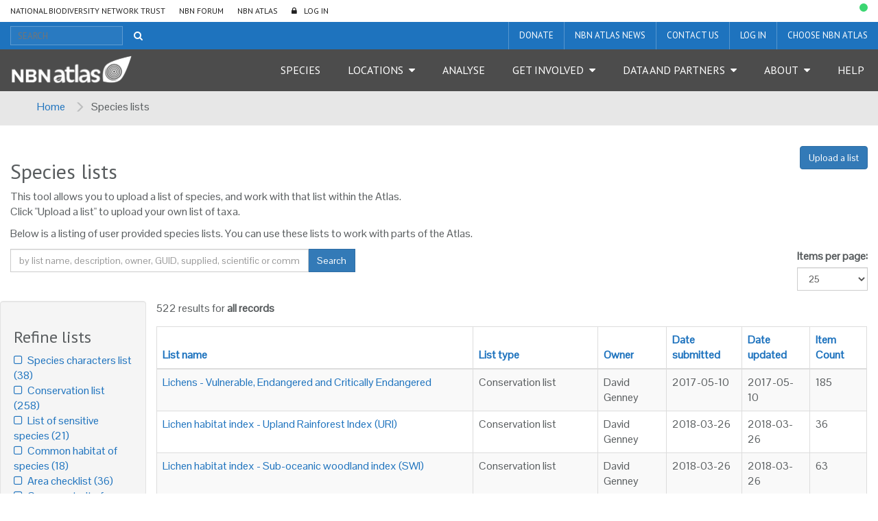

--- FILE ---
content_type: text/html;charset=UTF-8
request_url: https://lists.nbnatlas.org/public/speciesLists?q=&sort=listName&max=25&offset=300&order=desc
body_size: 10991
content:
<!DOCTYPE html>
<html lang="en">
<head>
    <meta http-equiv="Content-Type" content="text/html; charset=UTF-8"/>
    <meta name="app.version" content="4.0.3-NBN-0-0-4"/>
    <meta name="description" content="NBN Atlas"/>
    <meta name="author" content="NBN Atlas">
    <meta name="viewport" content="width=device-width, initial-scale=1.0">

    <link href="https://layout.nbnatlas.org/uk/commonui-bs3-v2/css/bootstrap.min.css" rel="stylesheet" media="all" />
    <link href="https://layout.nbnatlas.org/uk/commonui-bs3-v2/css/ala-styles.css" rel="stylesheet" media="all" />
    
        <link href="https://layout.nbnatlas.org/uk/commonui-bs3-v2/css/autocomplete.min.css" rel="stylesheet" media="screen,print"/>
        <link href="https://layout.nbnatlas.org/uk/commonui-bs3-v2/css/autocomplete-extra.min.css" rel="stylesheet" media="screen,print"/>
        <link href="https://layout.nbnatlas.org/uk/commonui-bs3-v2/css/font-awesome.min.css" rel="stylesheet" media="screen,print"/>
    
    <link rel="stylesheet" href="/assets/application-95c39968efaf8853521bd12e99dcf101.css" media="all"/>
    <link href="https://layout.nbnatlas.org/uk/favicon.ico" rel="shortcut icon"  type="image/x-icon"/>
    <!--[if lt IE 9]>
    <script type="text/javascript" src="/assets/html5.js" ></script>
    <![endif]-->
    
        <script type="text/javascript"
                src="https://layout.nbnatlas.org/uk/commonui-bs3-v2/js/jquery.min.js"></script>
        <script type="text/javascript"
                src="https://layout.nbnatlas.org/uk/commonui-bs3-v2/js/jquery-migration.min.js"></script>
        <script type="text/javascript"
                src="https://layout.nbnatlas.org/uk/commonui-bs3-v2/js/autocomplete.min.js"></script>
    

    <!-- Google tag (gtag.js) -->
<script async src="https://www.googletagmanager.com/gtag/js?id=GT-K48F5BB"></script>
<script>
  window.dataLayer = window.dataLayer || [];
  function gtag(){dataLayer.push(arguments);}
  gtag('js', new Date());

  gtag('config', 'GT-K48F5BB');
</script>

<link href="https://fonts.googleapis.com/css?family=Pontano+Sans|PT+Sans:400,700" rel="stylesheet" type="text/css">
<link href="https://layout.nbnatlas.org/uk/commonui-bs3-v2/css/font-awesome.min.css" rel="stylesheet" type="text/css" />
<link href="https://nbnatlas.org/shared/css-bs3/" type="text/css" rel="stylesheet" media="screen, projection, print" />

<!-- HTML5 shim and Respond.js for IE8 support of HTML5 elements and media queries -->
<!-- WARNING: Respond.js doesn't work if you view the page via file:// -->
<!--[if lt IE 9]>
<script src="https://oss.maxcdn.com/html5shiv/3.7.2/html5shiv.min.js"></script>
<script src="https://oss.maxcdn.com/respond/1.4.2/respond.min.js"></script>
<![endif]-->

<script type="text/javascript">
    $(document).ready(function() {
        var now = (new Date()).getTime();
        $('head').append( $('<link rel="stylesheet" type="text/css" />').attr('href', '/assets/nbn.css') );
        $('head').append( $('<link rel="stylesheet" type="text/css" />').attr('href', 'https://layout.nbnatlas.org/status_base.css') );
        $('head').append( $('<link rel="stylesheet" type="text/css" />').attr('href', 'https://layout.nbnatlas.org/status.css?'+now) );
        $.getScript( 'https://layout.nbnatlas.org/status.js');
        $.getScript( '/assets/nbn.js' );
    });
</script>

<script type="text/html" id="autoCompleteTemplate">
    <li class="autocomplete-item striped">
        <div class="content-spacing">
            <div class="autocomplete-heading">
                <% if (commonNameMatches.length > 0) { %>
                <%=commonNameMatches[0]%>
                <% } else if (scientificNameMatches.length > 0) { %>
                <%=scientificNameMatches[0]%>
                <% } else { %>
                <%=matchedNames[0]%>
                <% } %>
            </div>
        </div>
    </li>
</script>
    <title>Species lists | NBN Atlas</title>
    
    <meta name="layout" content="main"/>

    <meta name="breadcrumb" content="Species lists"/>
    

</head>
<body class="" id="" onload="">



<!-- Header -->
<header class="banner" role="banner"> <div class="container-fluid">  <div class="navigation row"> <nav class="navbar" role="navigation"> <div id="navbar-global" class="navbar-collapse collapse navbar-global"> <ul id="menu-global-navigation" class="nav navbar-nav"><li class="menu-item menu-national-biodiversity-network-trust"><a target="_blank" href="https://nbn.org.uk">National Biodiversity Network Trust</a></li> <li class="menu-item menu-nbn-forum"><a target="_blank" href="http://forums.nbn.org.uk">NBN Forum</a></li> <li class="menu-item menu-nbn-atlas"><a href="https://nbnatlas.org">NBN Atlas</a></li> <li class="menu-item menu-log-in"><a href="https://auth.nbnatlas.org/cas/login?service=https://nbnatlas.org/">Log In</a></li> </ul> </div> </nav>  <div class="visible-xs visible-sm"> <div class="navbar-xs"> <a class="brand" href="https://nbnatlas.org/"><img src="https://nbnatlas.org/wp-content/uploads/2017/01/AL_Logo-15-1440x363.png" class="img-responsive" alt="NBN Atlas"></a> <button class="navbar-toggle collapsed" data-target="#navbar,#navbar-global" data-toggle="collapse" type="button"> <span class="sr-only">Toggle navigation</span> <span class="icn-bar"></span> <span class="icn-bar"></span> <span class="icn-bar"></span> </button> </div> </div>  <nav class="navbar" role="navigation"> <div id="navbar-apex" class="navbar-collapse collapse navbar-apex"> <form method="get" action="https://species.nbnatlas.org/search/" role="search" class="navbar-form navbar-left"> <div class="form-group"> <input type="text" autocomplete="off" placeholder="SEARCH" name="q" title="Search" class="autocomplete ac_input" id="navbar-search"> </div> <button class="btn btn-link" type="submit"><i class="fa fa-search"></i></button> </form> <ul id="menu-apex-navigation" class="nav navbar-nav"><li class="menu-item menu-donate"><a target="_blank" href="https://nbn.org.uk/support-us/donate-2/">Donate</a></li> <li class="menu-item menu-nbn-atlas-news"><a target="_blank" href="https://nbn.org.uk/news-events-publications/latest-stories-from-our-network/nbn-atlas-news/">NBN Atlas News</a></li> <li class="menu-item menu-contact-us"><a href="https://nbnatlas.org/contact-us/">Contact us</a></li> <li class="menu-item menu-log-in-register"><a target="_blank" href="https://auth.nbnatlas.org/userdetails/myprofile/">Log in / Register</a></li> <li class="dropdown menu-item menu-item-has-children menu-choose-nbn-atlas"><a href="#" class="dropdown-toggle" data-toggle="dropdown" data-target="#">Choose NBN Atlas</a> <ul class="dropdown-menu"> <li class="menu-item menu-nbn-atlas"><a href="https://nbnatlas.org/">NBN Atlas</a></li> <li class="menu-item menu-nbn-atlas-isle-of-man"><a href="https://isleofman.nbnatlas.org/">NBN Atlas Isle of Man</a></li> <li class="menu-item menu-nbn-atlas-northern-ireland"><a href="https://northernireland.nbnatlas.org/">NBN Atlas Northern Ireland</a></li> <li class="menu-item menu-nbn-atlas-scotland"><a href="https://scotland.nbnatlas.org/">NBN Atlas Scotland</a></li> <li class="menu-item menu-nbn-atlas-wales"><a href="https://wales.nbnatlas.org/">NBN Atlas Wales</a></li> <li class="menu-item menu-beautiful-burial-ground-portal"><a target="_blank" href="https://burialgrounds.nbnatlas.org/">Beautiful Burial Ground Portal</a></li> </ul> </li> </ul> </div> </nav>  <nav class="navbar affix-nav" role="navigation"> <div id="navbar" class="navbar-collapse collapse navbar-primary"> <a class="brand hidden-xs hidden-sm" href="https://nbnatlas.org/"><img src="https://nbnatlas.org/wp-content/uploads/2017/01/AL_Logo-15-1440x363.png" class="img-responsive" alt="NBN Atlas"></a> <ul id="menu-primary-navigation" class="nav navbar-nav"><li class="menu-item menu-species"><a href="https://species.nbnatlas.org/">Species</a></li> <li class="dropdown menu-item menu-item-has-children menu-locations"><a href="#" class="dropdown-toggle" data-toggle="dropdown" data-target="#">Locations</a> <ul class="dropdown-menu"> <li class="menu-item menu-search-by-polygon"><a href="https://records.nbnatlas.org/search#tab_spatialSearch">Search by polygon</a></li> <li class="menu-item menu-explore-by-address-postcode-or-location"><a href="https://records.nbnatlas.org/explore/your-area">Explore by address, postcode or location</a></li> <li class="menu-item menu-explore-by-pre-defined-area"><a href="https://regions.nbnatlas.org/">Explore by pre-defined area</a></li> </ul> </li> <li class="menu-item menu-analyse"><a href="https://spatial.nbnatlas.org/">Analyse</a></li> <li class="dropdown menu-item menu-item-has-children menu-get-involved"><a href="#" class="dropdown-toggle" data-toggle="dropdown" data-target="#">Get Involved</a> <ul class="dropdown-menu"> <li class="menu-item menu-find-a-wildlife-survey-or-recording-scheme"><a target="_blank" href="https://nbn.org.uk/tools-and-resources/useful-websites/database-of-wildlife-surveys-and-recording-schemes/">Find a wildlife survey or recording scheme</a></li> <li class="menu-item menu-share-data-on-the-nbn-atlas"><a target="_blank" href="https://nbn.org.uk/record-share-explore-data/share-your-data/">Share data on the NBN Atlas</a></li> <li class="menu-item menu-nbn-atlas-citations"><a target="_blank" href="https://nbn.org.uk/tools-and-resources/nbn-atlas-citations/">NBN Atlas Citations</a></li> <li class="menu-item menu-donate-support-the-nbn-atlas-and-the-nbn-trust"><a href="https://nbnatlas.org/support-the-nbn/">Donate / Support the NBN Atlas and the NBN Trust</a></li> <li class="menu-item menu-sign-up-for-our-newsletter"><a target="_blank" href="https://nbn.org.uk/news-events-publications/latest-stories-from-our-network/enews-sign-up/">Sign up for our Newsletter</a></li> <li class="menu-item menu-nbn-conference"><a target="_blank" href="https://nbn.org.uk/news-events-publications/nbn-conference-2/">NBN Conference</a></li> </ul> </li> <li class="dropdown menu-item menu-item-has-children menu-data-and-partners"><a href="#" class="dropdown-toggle" data-toggle="dropdown" data-target="#">Data and Partners</a> <ul class="dropdown-menu"> <li class="menu-item menu-search-for-a-data-partner"><a href="https://registry.nbnatlas.org">Search for a Data Partner</a></li> <li class="menu-item menu-search-nbn-atlas-datasets"><a href="https://registry.nbnatlas.org/datasets">Search NBN Atlas datasets</a></li> <li class="menu-item menu-advanced-record-search"><a href="https://records.nbnatlas.org/search#advanceSearch">Advanced record search</a></li> <li class="menu-item menu-species-lists"><a target="_blank" href="https://lists.nbnatlas.org/public/speciesLists">Species lists</a></li> <li class="menu-item menu-nbn-atlas-data-processing-schedule"><a href="https://nbnatlas.org/nbn-atlas-data-processing-schedule/">NBN Atlas Data Processing Schedule</a></li> <li class="menu-item menu-global-biodiversity-information-facility-gbif"><a target="_blank" href="https://www.gbif.org/">Global Biodiversity Information Facility (GBIF)</a></li> </ul> </li> <li class="dropdown menu-item menu-item-has-children menu-about"><a href="#" class="dropdown-toggle" data-toggle="dropdown" data-target="#">About</a> <ul class="dropdown-menu"> <li class="menu-item menu-about-nbn-atlas"><a href="http://nbnatlas.org/about-nbn-atlas/">About NBN Atlas</a></li> <li class="menu-item menu-fit-for-the-future-project"><a href="https://nbnatlas.org/about-nbn-atlas/fit-for-the-future-project/">Fit for the Future Project</a></li> <li class="menu-item menu-join-or-donate"><a target="_blank" href="https://nbn.org.uk/join-or-donate/join-the-nbn/">Join or Donate</a></li> </ul> </li> <li class="menu-item menu-help"><a target="_blank" href="https://docs.nbnatlas.org/">Help</a></li> </ul> </div> </nav> </div> </div> </header> 

<!-- End header -->
<!-- Breadcrumb -->

    <section id="breadcrumb">
        <div class="container-fluid">
            <div class="row">
                <ul class="breadcrumb-list">
                    <li><a href="https://nbnatlas.org">Home</a></li>
                    
                    <li class="active">Species lists</li>
                </ul>
            </div>
        </div>
    </section>

<!-- End Breadcrumb -->
<!-- Container -->
<div class="container-fluid" id="main">
    
        
    
    
<div id="content" class="row">
    <div class="col-md-12">
        <header id="page-header">
            <div class="row">
                <hgroup class="col-md-8">
                    <h2 class="subject-title">Species lists</h2>
                </hgroup>

                <div class="col-md-4">
                    <span class="pull-right">
                        
                        <a class="btn btn-primary" title="Add Species List"
                           href="/speciesList/upload">Upload a list</a>
                        
                    </span>
                </div>
            </div><!--.row-->

        </header>
        <div class="inner row" id="public-specieslist">
            <div class="col-md-12">
                
                <p>

                    This tool allows you to upload a list of species, and work with that list within the Atlas.

                    <br/>
                    Click "Upload a list" to upload your own list of taxa.

                </p>
                
                    <p>
                        Below is a listing of user provided species lists. You can use these lists to work with parts of the Atlas.

                    </p>
                    
<!-- Template for displaying a list of species list with or without a delete button -->







<!-- Search panel -->
<div id="top-search-panel" class="row">
    <div class="col-md-8">
        <div id="errorsDiv" class="listSearchForm" style="display:none">
            <label style="color:red">Error: Search terms must contain at least 3 characters</label>
        </div>
    </div>
    <div class="col-md-5">
        <form class="listSearchForm">
            <div class="input-group" id="searchLists">
                <input id="appendedInputButton"
                       class="form-control"
                       name="q" type="text"
                       value=""
                       placeholder="by list name, description, owner, GUID, supplied, scientific or common names">
                <div class="input-group-btn">
                    <button class="btn btn-primary" type="submit">Search</button>
                </div>
            </div>
        </form>
    </div>
    <div class="col-md-3">
        <form class="listSearchForm">
            
        </form>
    </div>
    <div class="col-md-4">
        <div class="form-group pull-right">
            <label class="control-label">Items per page:</label>
            <select id="maxItems" class="form-control" onchange="reloadWithMax(this)">
                
                    <option >10</option>
                
                    <option selected=&quot;selected&quot;>25</option>
                
                    <option >50</option>
                
                    <option >100</option>
                
                    <option >1000</option>
                
            </select>
        </div>
    </div>
</div>
<!-- Search panel end -->

<!-- Search results -->
<div id="search-results" class="row">
    <div id="listFacets" class="col-md-2 well">
        

        <h3>Refine lists</h3>
        <ul class="facets list-unstyled">
            
                <li>
                    <a href="http://lists.nbnatlas.org/public/speciesLists?&amp;sort=listName&amp;max=25&amp;order=desc&amp;listType=eq:SPECIES_CHARACTERS" title="Species with an appended set of traits/attributes">
                        <span class="fa fa-square-o">&nbsp;</span>
                        <span class="facet-item">
                            Species characters list
                            <span class="facetCount"> (38)</span>
                        </span>
                    </a>
                </li>
            
                <li>
                    <a href="http://lists.nbnatlas.org/public/speciesLists?&amp;sort=listName&amp;max=25&amp;order=desc&amp;listType=eq:CONSERVATION_LIST" title="Species with any conservation status">
                        <span class="fa fa-square-o">&nbsp;</span>
                        <span class="facet-item">
                            Conservation list
                            <span class="facetCount"> (258)</span>
                        </span>
                    </a>
                </li>
            
                <li>
                    <a href="http://lists.nbnatlas.org/public/speciesLists?&amp;sort=listName&amp;max=25&amp;order=desc&amp;listType=eq:SENSITIVE_LIST" title="Species with locations generalized">
                        <span class="fa fa-square-o">&nbsp;</span>
                        <span class="facet-item">
                            List of sensitive species
                            <span class="facetCount"> (21)</span>
                        </span>
                    </a>
                </li>
            
                <li>
                    <a href="http://lists.nbnatlas.org/public/speciesLists?&amp;sort=listName&amp;max=25&amp;order=desc&amp;listType=eq:COMMON_HABITAT" title="Species linked to one habitat type">
                        <span class="fa fa-square-o">&nbsp;</span>
                        <span class="facet-item">
                            Common habitat of species
                            <span class="facetCount"> (18)</span>
                        </span>
                    </a>
                </li>
            
                <li>
                    <a href="http://lists.nbnatlas.org/public/speciesLists?&amp;sort=listName&amp;max=25&amp;order=desc&amp;listType=eq:LOCAL_LIST" title="Species within a formally defined area">
                        <span class="fa fa-square-o">&nbsp;</span>
                        <span class="facet-item">
                            Area checklist
                            <span class="facetCount"> (36)</span>
                        </span>
                    </a>
                </li>
            
                <li>
                    <a href="http://lists.nbnatlas.org/public/speciesLists?&amp;sort=listName&amp;max=25&amp;order=desc&amp;listType=eq:COMMON_TRAIT" title="Species with the same trait/attribute">
                        <span class="fa fa-square-o">&nbsp;</span>
                        <span class="facet-item">
                            Common trait of species
                            <span class="facetCount"> (1)</span>
                        </span>
                    </a>
                </li>
            
                <li>
                    <a href="http://lists.nbnatlas.org/public/speciesLists?&amp;sort=listName&amp;max=25&amp;order=desc&amp;listType=eq:SPATIAL_PORTAL" title="List generated on-the-fly in the NBN Atlas Spatial Portal">
                        <span class="fa fa-square-o">&nbsp;</span>
                        <span class="facet-item">
                            Spatial portal defined
                            <span class="facetCount"> (86)</span>
                        </span>
                    </a>
                </li>
            
                <li>
                    <a href="http://lists.nbnatlas.org/public/speciesLists?&amp;sort=listName&amp;max=25&amp;order=desc&amp;listType=eq:PROFILE" title="Lists used by the NBN Atlas Profile tool">
                        <span class="fa fa-square-o">&nbsp;</span>
                        <span class="facet-item">
                            Profile list
                            <span class="facetCount"> (1)</span>
                        </span>
                    </a>
                </li>
            
                <li>
                    <a href="http://lists.nbnatlas.org/public/speciesLists?&amp;sort=listName&amp;max=25&amp;order=desc&amp;listType=eq:TEST" title="Temporary list (anticipate deletion after one month)">
                        <span class="fa fa-square-o">&nbsp;</span>
                        <span class="facet-item">
                            Test list
                            <span class="facetCount"> (22)</span>
                        </span>
                    </a>
                </li>
            
                <li>
                    <a href="http://lists.nbnatlas.org/public/speciesLists?&amp;sort=listName&amp;max=25&amp;order=desc&amp;listType=eq:OTHER" title="Does not fit current List types">
                        <span class="fa fa-square-o">&nbsp;</span>
                        <span class="facet-item">
                            Other list
                            <span class="facetCount"> (41)</span>
                        </span>
                    </a>
                </li>
            
        </ul>
        <br>
        <ul class="facets list-unstyled">
            
                <li>
                    <a href="http://lists.nbnatlas.org/public/speciesLists?&amp;sort=listName&amp;max=25&amp;order=desc&amp;isAuthoritative=eq:true" title="Created by acknowledged responsible agency, committee or expert">
                        <span class="fa fa-square-o">&nbsp;</span>
                        <span class="facet-item">
                            Authoritative list
                            <span class="facetCount"> (98)</span>
                        </span>
                    </a>
                </li>
            
                <li>
                    <a href="http://lists.nbnatlas.org/public/speciesLists?&amp;sort=listName&amp;max=25&amp;order=desc&amp;isThreatened=eq:true" title="Species with any conservation status in Australia">
                        <span class="fa fa-square-o">&nbsp;</span>
                        <span class="facet-item">
                            Threatened species list
                            <span class="facetCount"> (0)</span>
                        </span>
                    </a>
                </li>
            
                <li>
                    <a href="http://lists.nbnatlas.org/public/speciesLists?&amp;sort=listName&amp;max=25&amp;order=desc&amp;isInvasive=eq:true" title="Species with any invasive status in the Australian region">
                        <span class="fa fa-square-o">&nbsp;</span>
                        <span class="facet-item">
                            Invasive species list
                            <span class="facetCount"> (13)</span>
                        </span>
                    </a>
                </li>
            
                <li>
                    <a href="http://lists.nbnatlas.org/public/speciesLists?&amp;sort=listName&amp;max=25&amp;order=desc&amp;isSDS=eq:true" title="Species have authoritative sensitivities">
                        <span class="fa fa-square-o">&nbsp;</span>
                        <span class="facet-item">
                            Sensitive Data Service
                            <span class="facetCount"> (5)</span>
                        </span>
                    </a>
                </li>
            
                <li>
                    <a href="http://lists.nbnatlas.org/public/speciesLists?&amp;sort=listName&amp;max=25&amp;order=desc&amp;isBIE=eq:true" title="List is referenced on the species summary page">
                        <span class="fa fa-square-o">&nbsp;</span>
                        <span class="facet-item">
                            Included in species pages
                            <span class="facetCount"> (92)</span>
                        </span>
                    </a>
                </li>
            
                <li>
                    <a href="http://lists.nbnatlas.org/public/speciesLists?&amp;sort=listName&amp;max=25&amp;order=desc&amp;wkt=isNotNull" title="A list-associated area has been defined">
                        <span class="fa fa-square-o">&nbsp;</span>
                        <span class="facet-item">
                            Region provided 
                            <span class="facetCount"> (9)</span>
                        </span>
                    </a>
                </li>
            
        </ul>
    </div>
    <div class="col-md-10">
        <div class="form-group pull-left">
            <span>522 results for <strong>all records</strong></span>
        </div>
    </div>
    <div id="speciesList" class="col-md-10">
        <table class="table table-bordered table-striped">
            <thead>
            <tr>
                <th class="sortable sorted desc" ><a href="/public/speciesLists?q=&amp;sort=listName&amp;max=25&amp;offset=300&amp;order=asc">List name</a></th>
                <th class="sortable" ><a href="/public/speciesLists?q=&amp;sort=listType&amp;max=25&amp;offset=300&amp;order=asc">List type</a></th>
                
                <th class="sortable" ><a href="/public/speciesLists?q=&amp;sort=ownerFullName&amp;max=25&amp;offset=300&amp;order=asc">Owner</a></th>
                <th class="sortable" ><a href="/public/speciesLists?q=&amp;sort=dateCreated&amp;max=25&amp;offset=300&amp;order=asc">Date submitted</a></th>
                <th class="sortable" ><a href="/public/speciesLists?q=&amp;sort=lastUpdated&amp;max=25&amp;offset=300&amp;order=asc">Date updated</a></th>
                <th class="sortable" ><a href="/public/speciesLists?q=&amp;sort=itemsCount&amp;max=25&amp;offset=300&amp;order=asc">Item Count</a></th>
                
            </tr>
            </thead>
            <tbody>
            
                <tr class="odd">
                    <td>
                        <a href="/speciesListItem/list/dr1468">Lichens - Vulnerable, Endangered and Critically Endangered
                        </a>
                    </td>
                    <td>Conservation list</td>
                    
                    <td>David Genney</td>
                    <td>2017-05-10</td>
                    <td>2017-05-10</td>
                    <td>185</td>
                    
                
                </tr>
            
                <tr class="even">
                    <td>
                        <a href="/speciesListItem/list/dr1772">Lichen habitat index - Upland Rainforest Index (URI)
                        </a>
                    </td>
                    <td>Conservation list</td>
                    
                    <td>David Genney</td>
                    <td>2018-03-26</td>
                    <td>2018-03-26</td>
                    <td>36</td>
                    
                
                </tr>
            
                <tr class="odd">
                    <td>
                        <a href="/speciesListItem/list/dr1775">Lichen habitat index - Sub-oceanic woodland index (SWI)
                        </a>
                    </td>
                    <td>Conservation list</td>
                    
                    <td>David Genney</td>
                    <td>2018-03-26</td>
                    <td>2018-03-26</td>
                    <td>63</td>
                    
                
                </tr>
            
                <tr class="even">
                    <td>
                        <a href="/speciesListItem/list/dr1773">Lichen habitat index - Southern Oceanic Woodland Index (SOWI)
                        </a>
                    </td>
                    <td>Conservation list</td>
                    
                    <td>David Genney</td>
                    <td>2018-03-26</td>
                    <td>2018-03-26</td>
                    <td>86</td>
                    
                
                </tr>
            
                <tr class="odd">
                    <td>
                        <a href="/speciesListItem/list/dr1780">Lichen habitat index - Metalliferous Habitats Index (MHI)
                        </a>
                    </td>
                    <td>Conservation list</td>
                    
                    <td>David Genney</td>
                    <td>2018-03-26</td>
                    <td>2018-03-26</td>
                    <td>49</td>
                    
                
                </tr>
            
                <tr class="even">
                    <td>
                        <a href="/speciesListItem/list/dr1777">Lichen habitat index - Maritime Rock and Coastal Slope Index - MRCSI
                        </a>
                    </td>
                    <td>Conservation list</td>
                    
                    <td>David Genney</td>
                    <td>2018-03-26</td>
                    <td>2018-03-26</td>
                    <td>105</td>
                    
                
                </tr>
            
                <tr class="odd">
                    <td>
                        <a href="/speciesListItem/list/dr1774">Lichen habitat index - Lowland Rainforest Index (LRI)
                        </a>
                    </td>
                    <td>Conservation list</td>
                    
                    <td>David Genney</td>
                    <td>2018-03-26</td>
                    <td>2018-03-26</td>
                    <td>56</td>
                    
                
                </tr>
            
                <tr class="even">
                    <td>
                        <a href="/speciesListItem/list/dr1779">Lichen habitat index - Limestone Index
                        </a>
                    </td>
                    <td>Conservation list</td>
                    
                    <td>David Genney</td>
                    <td>2018-03-26</td>
                    <td>2018-03-26</td>
                    <td>111</td>
                    
                
                </tr>
            
                <tr class="odd">
                    <td>
                        <a href="/speciesListItem/list/dr1776">Lichen habitat index - Heathland, Moorland &amp; Coastal Heath Index (HMCHI)
                        </a>
                    </td>
                    <td>Conservation list</td>
                    
                    <td>David Genney</td>
                    <td>2018-03-26</td>
                    <td>2018-03-26</td>
                    <td>138</td>
                    
                
                </tr>
            
                <tr class="even">
                    <td>
                        <a href="/speciesListItem/list/dr1771">Lichen habitat index - Boreal Woodland Index (BWI)
                        </a>
                    </td>
                    <td>Conservation list</td>
                    
                    <td>David Genney</td>
                    <td>2018-03-26</td>
                    <td>2018-03-26</td>
                    <td>66</td>
                    
                
                </tr>
            
                <tr class="odd">
                    <td>
                        <a href="/speciesListItem/list/dr1778">Lichen habitat index
                        </a>
                    </td>
                    <td>Conservation list</td>
                    
                    <td>David Genney</td>
                    <td>2018-03-26</td>
                    <td>2018-03-26</td>
                    <td>132</td>
                    
                
                </tr>
            
                <tr class="even">
                    <td>
                        <a href="/speciesListItem/list/dr1910">Latest list
                        </a>
                    </td>
                    <td>Sensitive list of species</td>
                    
                    <td>Gillian Vallejo</td>
                    <td>2018-10-25</td>
                    <td>2018-10-25</td>
                    <td>2172</td>
                    
                
                </tr>
            
                <tr class="odd">
                    <td>
                        <a href="/speciesListItem/list/dr2796">Lancashire Key Species (LKS) INNS Only (v2020)
                        </a>
                    </td>
                    <td>Area checklist</td>
                    
                    <td>Ben Deed</td>
                    <td>2023-03-10</td>
                    <td>2023-03-10</td>
                    <td>197</td>
                    
                
                </tr>
            
                <tr class="even">
                    <td>
                        <a href="/speciesListItem/list/dr2797">Lancashire Key Species (LKS) - Part 1 - (v2020)
                        </a>
                    </td>
                    <td>Area checklist</td>
                    
                    <td>Ben Deed</td>
                    <td>2023-03-10</td>
                    <td>2023-03-10</td>
                    <td>1483</td>
                    
                
                </tr>
            
                <tr class="odd">
                    <td>
                        <a href="/speciesListItem/list/dr2594">Lake Lichen list
                        </a>
                    </td>
                    <td>Common habitat of species</td>
                    
                    <td>Beth Newman</td>
                    <td>2021-09-24</td>
                    <td>2021-09-24</td>
                    <td>90</td>
                    
                
                </tr>
            
                <tr class="even">
                    <td>
                        <a href="/speciesListItem/list/dr2744">kr-test-33
                        </a>
                    </td>
                    <td>Test list</td>
                    
                    <td>Keith Raven</td>
                    <td>2022-10-12</td>
                    <td>2022-10-12</td>
                    <td>1</td>
                    
                
                </tr>
            
                <tr class="odd">
                    <td>
                        <a href="/speciesListItem/list/dr2159">KELP
                        </a>
                    </td>
                    <td>Spatial portal defined list</td>
                    
                    <td></td>
                    <td>2020-02-11</td>
                    <td>2024-05-17</td>
                    <td>7</td>
                    
                
                </tr>
            
                <tr class="even">
                    <td>
                        <a href="/speciesListItem/list/dr2278">JS Test
                        </a>
                    </td>
                    <td>Spatial portal defined list</td>
                    
                    <td></td>
                    <td>2020-06-26</td>
                    <td>2024-05-17</td>
                    <td>7</td>
                    
                
                </tr>
            
                <tr class="odd">
                    <td>
                        <a href="/speciesListItem/list/dr2506">JA Schedule 8 Plants
                        </a>
                    </td>
                    <td>Other</td>
                    
                    <td>Jenny Aungier</td>
                    <td>2021-05-12</td>
                    <td>2021-05-18</td>
                    <td>75</td>
                    
                
                </tr>
            
                <tr class="even">
                    <td>
                        <a href="/speciesListItem/list/dr2505">JA Schedule 5 &amp; 6 Animals
                        </a>
                    </td>
                    <td>Other</td>
                    
                    <td>Jenny Aungier</td>
                    <td>2021-05-12</td>
                    <td>2021-05-14</td>
                    <td>33</td>
                    
                
                </tr>
            
                <tr class="odd">
                    <td>
                        <a href="/speciesListItem/list/dr2508">JA Schedule 2
                        </a>
                    </td>
                    <td>Other</td>
                    
                    <td>Jenny Aungier</td>
                    <td>2021-05-15</td>
                    <td>2021-05-15</td>
                    <td>42</td>
                    
                
                </tr>
            
                <tr class="even">
                    <td>
                        <a href="/speciesListItem/list/dr2502">JA Schedule 1A Birds
                        </a>
                    </td>
                    <td>Other</td>
                    
                    <td>Jenny Aungier</td>
                    <td>2021-05-11</td>
                    <td>2021-05-18</td>
                    <td>4</td>
                    
                
                </tr>
            
                <tr class="odd">
                    <td>
                        <a href="/speciesListItem/list/dr2507">JA Schedule 1 Birds
                        </a>
                    </td>
                    <td>Other</td>
                    
                    <td>Jenny Aungier</td>
                    <td>2021-05-12</td>
                    <td>2021-05-18</td>
                    <td>81</td>
                    
                
                </tr>
            
                <tr class="even">
                    <td>
                        <a href="/speciesListItem/list/dr2734">JA Protected Species Scotland - Part 2
                        </a>
                    </td>
                    <td>Other</td>
                    
                    <td>Jenny Aungier</td>
                    <td>2022-10-09</td>
                    <td>2022-10-09</td>
                    <td>147</td>
                    
                
                </tr>
            
                <tr class="odd">
                    <td>
                        <a href="/speciesListItem/list/dr2733">JA Protected Species Scotland - Part 1
                        </a>
                    </td>
                    <td>Other</td>
                    
                    <td>Jenny Aungier</td>
                    <td>2022-10-09</td>
                    <td>2022-10-09</td>
                    <td>149</td>
                    
                
                </tr>
            
            </tbody>
        </table>
    
        <div class="pagination" id="searchNavBar" data-total="522" data-max="25">
            <nav aria-label="Page navigation"><ul class="pagination"><li><a href="/public/speciesLists?q=&amp;sort=listName&amp;max=25&amp;offset=275&amp;order=desc">&laquo;</a></li><li><a href="/public/speciesLists?q=&amp;sort=listName&amp;max=25&amp;offset=0&amp;order=desc" class="step">1</a></li><li class="disabled"><span>...</span></li><li><a href="/public/speciesLists?q=&amp;sort=listName&amp;max=25&amp;offset=175&amp;order=desc" class="step">8</a></li><li><a href="/public/speciesLists?q=&amp;sort=listName&amp;max=25&amp;offset=200&amp;order=desc" class="step">9</a></li><li><a href="/public/speciesLists?q=&amp;sort=listName&amp;max=25&amp;offset=225&amp;order=desc" class="step">10</a></li><li><a href="/public/speciesLists?q=&amp;sort=listName&amp;max=25&amp;offset=250&amp;order=desc" class="step">11</a></li><li><a href="/public/speciesLists?q=&amp;sort=listName&amp;max=25&amp;offset=275&amp;order=desc" class="step">12</a></li><li class="active"><span>13</span></li><li><a href="/public/speciesLists?q=&amp;sort=listName&amp;max=25&amp;offset=325&amp;order=desc" class="step">14</a></li><li><a href="/public/speciesLists?q=&amp;sort=listName&amp;max=25&amp;offset=350&amp;order=desc" class="step">15</a></li><li><a href="/public/speciesLists?q=&amp;sort=listName&amp;max=25&amp;offset=375&amp;order=desc" class="step">16</a></li><li><a href="/public/speciesLists?q=&amp;sort=listName&amp;max=25&amp;offset=400&amp;order=desc" class="step">17</a></li><li class="disabled"><span>...</span></li><li><a href="/public/speciesLists?q=&amp;sort=listName&amp;max=25&amp;offset=500&amp;order=desc" class="step">21</a></li><li><a href="/public/speciesLists?q=&amp;sort=listName&amp;max=25&amp;offset=325&amp;order=desc" class="step">&raquo;</a></li></ul></nav>
        </div>
    
</div>
</div>


                
            </div>
        </div>
    </div>
</div> <!-- content div -->

</div><!-- End container #main  -->

<!-- Footer -->
<footer class="content-info" role="contentinfo"> <div class="container-fluid">  <div class="row sponsors"> <h4 class="h3">NBN Atlas Partnership</h4> <div class="sponsor-links"> <a href="https://nbn.org.uk" target="_blank" rel="nofollow"><img src="https://nbnatlas.org/wp-content/uploads/2017/01/NBNTrust_Logo_Colour_with-padding-730x235.jpg" alt="National Biodiversity Network" class="img-responsive"/></a><a href="http://www.ala.org.au/" target="_blank" rel="nofollow"><img src="https://nbnatlas.org/wp-content/uploads/2017/01/logo-full-iteration-91.jpg" alt="Atlas of Living Australia" class="img-responsive"/></a><a href="https://www.gov.uk/government/organisations/natural-england" target="_blank" rel="nofollow"><img src="https://nbnatlas.org/wp-content/uploads/2017/03/NatEng_logo_New-Green-2016.jpg" alt="Natural England" class="img-responsive"/></a><a href="https://naturalresources.wales/splash?orig=/" target="_blank" rel="nofollow"><img src="https://nbnatlas.org/wp-content/uploads/2017/03/Natural-Resources-Wales.jpg" alt="Natural Resources Wales" class="img-responsive"/></a><a href="http://sepa.gov.uk/" target="_blank" rel="nofollow"><img src="https://nbnatlas.org/wp-content/uploads/2017/03/SEPA-logo-small.jpg" alt="Scottish Environment Protection Agency" class="img-responsive"/></a><a href="http://gov.wales/?lang=en" target="_blank" rel="nofollow"><img src="https://nbnatlas.org/wp-content/uploads/2017/03/WG_positive_40mm.jpg" alt="Welsh Government" class="img-responsive"/></a><a href="http://www.snh.gov.uk/" target="_blank" rel="nofollow"><img src="https://nbnatlas.org/wp-content/uploads/2020/08/NatureScot-Master-colour-RGB-JPEG-448x343-1.jpg" alt="Scottish Natural Heritage" class="img-responsive"/></a><a href="https://www.daera-ni.gov.uk/" target="_blank" rel="nofollow"><img src="https://nbnatlas.org/wp-content/uploads/2019/04/DAERA-NIEA-Logo-CMYK-002-730x213.jpg" alt="Northern Ireland Environment Agency" class="img-responsive"/></a> </div> </div>  <div class="row footer-top"> <a class="icn-link icn-top" href="#top">back to top</a> </div> <div class="row footer-bottom"> <div class="col-md-9"> <ul id="menu-primary-navigation" class="footer-nav"><li class="menu-item menu-species"><a href="https://species.nbnatlas.org/">Species</a></li> <li class="menu-item menu-item-has-children menu-locations"><a href="#" class="dropdown-toggle" data-toggle="dropdown" data-target="#">Locations</a> <ul > <li class="menu-item menu-search-by-polygon"><a href="https://records.nbnatlas.org/search#tab_spatialSearch">Search by polygon</a></li> <li class="menu-item menu-explore-by-address-postcode-or-location"><a href="https://records.nbnatlas.org/explore/your-area">Explore by address, postcode or location</a></li> <li class="menu-item menu-explore-by-pre-defined-area"><a href="https://regions.nbnatlas.org/">Explore by pre-defined area</a></li> <div class="clearfix"></div></ul> </li> <li class="menu-item menu-analyse"><a href="https://spatial.nbnatlas.org/">Analyse</a></li> <li class="menu-item menu-item-has-children menu-get-involved"><a href="#" class="dropdown-toggle" data-toggle="dropdown" data-target="#">Get Involved</a> <ul > <li class="menu-item menu-find-a-wildlife-survey-or-recording-scheme"><a target="_blank" href="https://nbn.org.uk/tools-and-resources/useful-websites/database-of-wildlife-surveys-and-recording-schemes/">Find a wildlife survey or recording scheme</a></li> <li class="menu-item menu-share-data-on-the-nbn-atlas"><a target="_blank" href="https://nbn.org.uk/record-share-explore-data/share-your-data/">Share data on the NBN Atlas</a></li> <li class="menu-item menu-nbn-atlas-citations"><a target="_blank" href="https://nbn.org.uk/tools-and-resources/nbn-atlas-citations/">NBN Atlas Citations</a></li> <li class="menu-item menu-donate-support-the-nbn-atlas-and-the-nbn-trust"><a href="https://nbnatlas.org/support-the-nbn/">Donate / Support the NBN Atlas and the NBN Trust</a></li> <li class="menu-item menu-sign-up-for-our-newsletter"><a target="_blank" href="https://nbn.org.uk/news-events-publications/latest-stories-from-our-network/enews-sign-up/">Sign up for our Newsletter</a></li> <li class="menu-item menu-nbn-conference"><a target="_blank" href="https://nbn.org.uk/news-events-publications/nbn-conference-2/">NBN Conference</a></li> <div class="clearfix"></div></ul> </li> <li class="menu-item menu-item-has-children menu-data-and-partners"><a href="#" class="dropdown-toggle" data-toggle="dropdown" data-target="#">Data and Partners</a> <ul > <li class="menu-item menu-search-for-a-data-partner"><a href="https://registry.nbnatlas.org">Search for a Data Partner</a></li> <li class="menu-item menu-search-nbn-atlas-datasets"><a href="https://registry.nbnatlas.org/datasets">Search NBN Atlas datasets</a></li> <li class="menu-item menu-advanced-record-search"><a href="https://records.nbnatlas.org/search#advanceSearch">Advanced record search</a></li> <li class="menu-item menu-species-lists"><a target="_blank" href="https://lists.nbnatlas.org/public/speciesLists">Species lists</a></li> <li class="menu-item menu-nbn-atlas-data-processing-schedule"><a href="https://nbnatlas.org/nbn-atlas-data-processing-schedule/">NBN Atlas Data Processing Schedule</a></li> <li class="menu-item menu-global-biodiversity-information-facility-gbif"><a target="_blank" href="https://www.gbif.org/">Global Biodiversity Information Facility (GBIF)</a></li> <div class="clearfix"></div></ul> </li> <li class="menu-item menu-item-has-children menu-about"><a href="#" class="dropdown-toggle" data-toggle="dropdown" data-target="#">About</a> <ul > <li class="menu-item menu-about-nbn-atlas"><a href="http://nbnatlas.org/about-nbn-atlas/">About NBN Atlas</a></li> <li class="menu-item menu-fit-for-the-future-project"><a href="https://nbnatlas.org/about-nbn-atlas/fit-for-the-future-project/">Fit for the Future Project</a></li> <li class="menu-item menu-join-or-donate"><a target="_blank" href="https://nbn.org.uk/join-or-donate/join-the-nbn/">Join or Donate</a></li> <div class="clearfix"></div></ul> </li> <li class="menu-item menu-help"><a target="_blank" href="https://docs.nbnatlas.org/">Help</a></li> <div class="clearfix"></div></ul> <div class="copyright"> <a class="brand" href="https://nbnatlas.org/"><img src="https://nbnatlas.org/wp-content/uploads/2017/01/AL_Logo-15-1440x363.png" class="img-responsive" alt="NBN Atlas"></a> <p>© NBN Atlas Partnership 2025.</p> <ul id="menu-footer-navigation" class="footer-nav2"><li class="menu-item menu-terms-of-use"><a href="https://docs.nbnatlas.org/nbn-atlas-terms-of-use/">Terms of use</a></li> <li class="menu-item menu-privacy-policy"><a target="_blank" href="https://docs.nbnatlas.org/privacy-policy/">Privacy policy</a></li> <div class="clearfix"></div></ul> </div> </div> <div class="col-md-3"> <div class="social-links"> <h4>Join the conversation</h4> <a href="https://twitter.com/NBNTrust" target="_blank" rel="nofollow" title="Twitter"><i class="fa fa-fw fa-2x fa-twitter"></i><span>Twitter</span></a> </div> <div class="footer-extra"> <h4>Ask a question</h4> <p>Use our online forum to join the conversation about nature in the UK.</p> <p><a href="https://forums.nbn.org.uk/" target="_blank" rel="noopener">Go to the NBN Forum</a></p> <div style="display: flex;"><a><img decoding="async" class="img-responsive" src="https://nbnatlas.org/wp-content/uploads/2019/03/TNLHF_English_Ack-logo-White-002-reversed-730x433.png" alt="Supported by the heritage fund" /></a><a href="https://www.fairsfair.eu/"><img decoding="async" class="img-responsive" src="https://nbnatlas.org/wp-content/uploads/2020/05/FAIRsFAIR-logo-300x300.png" alt="Fairs Fair" /></a></div> </div> </div> </div>  </div> </footer> 
<script src="https://layout.nbnatlas.org/auth.js" type="text/javascript" ></script>

<!-- End footer -->

    <script type="text/javascript" src="https://layout.nbnatlas.org/uk/commonui-bs3-v2/js/application.js"></script>


    <script type="text/javascript" src="https://layout.nbnatlas.org/uk/commonui-bs3-v2/js/bootstrap.min.js"></script>

<script type="text/javascript">
    $(document).ready(function(){
        if(""){
            $('#errorsDiv').show();
        } else {
            $('#errorsDiv').hide();
        }
        // make table header cells clickable
        $("table .sortable").each(function(i){
            var href = $(this).find("a").attr("href");
            $(this).css("cursor", "pointer");
            $(this).click(function(){
                window.location.href = href;
            });
        });

    });

    function deleteAction(){
        var listId = this.id.replace("dialog_","");
        var url = "/speciesList/delete" + "/"+listId;
        $.post(url,
                function(data){
                    window.location.reload()
                } );
        this.cancel();

    }

    function fancyConfirm(msg,listId,action,callback){
        jQuery.fancybox.open("<div style=\"padding:20px;width:400px;text-align:center;\">"+msg+"<div style=\"text-align:center;margin-top:10px;\"><input id=\"fancyConfirm_cancel\" type=\"button\" value=\"No\" class=\"actionButton btn btn-default btn-sm\">&nbsp;<input id=\"fancyConfirm_ok\" type=\"button\" value=\"Yes\" class=\"actionButton btn btn-default btn-sm\"><img src='/assets/spinner-c7b3cbb3ec8249a7121b722cdd76b870.gif' id='spinner'/></div></div>", {
            'padding': 0,
            'margin': 0,
            'width' : 'auto',
            'height': 'auto',
            afterShow : function() {
                jQuery("#fancyConfirm_cancel").click(function() {
                    ret = false;
                    jQuery.fancybox.close();
                });
                jQuery("#fancyConfirm_ok").click(function() {
                    ret = true;
                    $("img#spinner").show(); // show spinning gif
                    $("#fancyConfirm_ok").attr("disabled","disabled"); // disable "Yes" button while processing

                    var url = ""+"/speciesList/"+action+ "/"+listId;
                    //console.log("Dialog ACTION ITEMS",listId, url)
                    $.post(url, function(data){
                        //alert('Value returned from service: '  + data.uid);
                        alert('Action was successful');
                        window.location.reload()
                    }).error(function(jqXHR, textStatus, error) {
                        alert("An error occurred: " + error + " - " + jqXHR.responseText);
                    }).complete(function() {
                        $("img#spinner").hide();
                        $("#fancyConfirm_ok").removeAttr("disabled");
                        jQuery.fancybox.close();
                    });
                })
            }
        })
    }

    function reloadWithMax(el) {
        var max = $(el).find(":selected").val();
        //collect all the params that are applicable for the a page resizing
        var paramStr = "sort=listName&order=desc" + "&max="+max
        //alert(paramStr)
        window.location.href = window.location.pathname + '?' + paramStr;
    }
</script>

</body>
</html>
